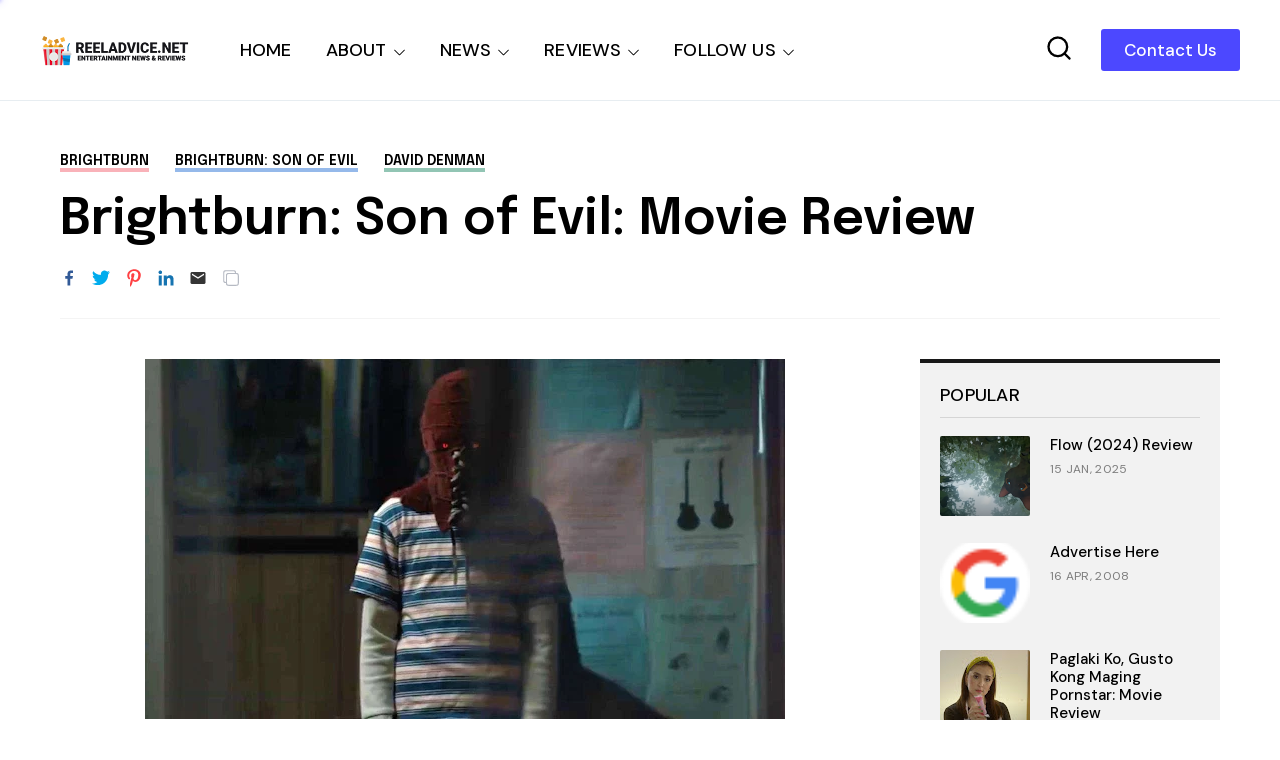

--- FILE ---
content_type: text/html; charset=utf-8
request_url: https://www.google.com/recaptcha/api2/aframe
body_size: 267
content:
<!DOCTYPE HTML><html><head><meta http-equiv="content-type" content="text/html; charset=UTF-8"></head><body><script nonce="xxhDaw_AjrAgJtO6wbAlzQ">/** Anti-fraud and anti-abuse applications only. See google.com/recaptcha */ try{var clients={'sodar':'https://pagead2.googlesyndication.com/pagead/sodar?'};window.addEventListener("message",function(a){try{if(a.source===window.parent){var b=JSON.parse(a.data);var c=clients[b['id']];if(c){var d=document.createElement('img');d.src=c+b['params']+'&rc='+(localStorage.getItem("rc::a")?sessionStorage.getItem("rc::b"):"");window.document.body.appendChild(d);sessionStorage.setItem("rc::e",parseInt(sessionStorage.getItem("rc::e")||0)+1);localStorage.setItem("rc::h",'1769321691355');}}}catch(b){}});window.parent.postMessage("_grecaptcha_ready", "*");}catch(b){}</script></body></html>